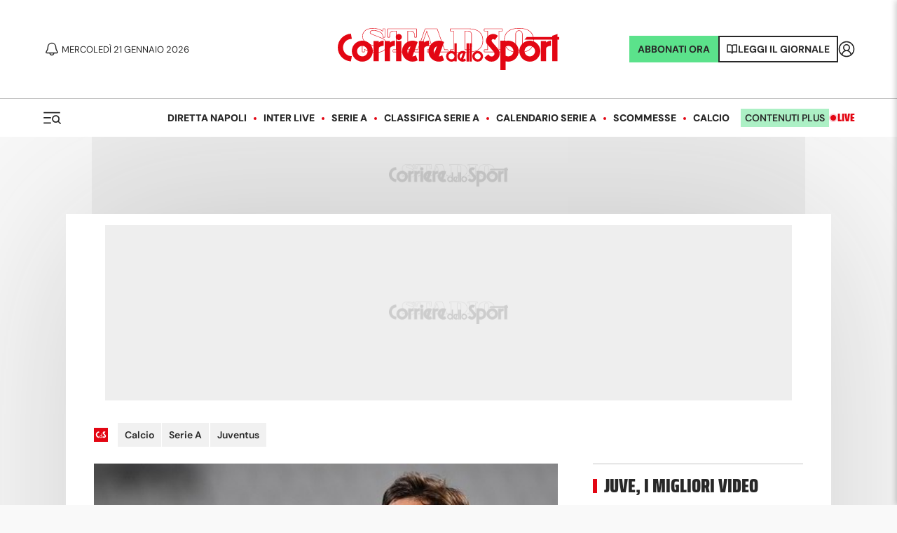

--- FILE ---
content_type: application/javascript; charset=utf-8
request_url: https://fundingchoicesmessages.google.com/f/AGSKWxUBDaXUExutggWDfkI7Bkvn0cCXVFTCD_Q2VrIczveiaoDTRxxacm864b5uBAeP6szNLti5FxibA4m2ncVAF97TkkXEQOsZZzXoZ-fH6HvgyKZMyB9geslO1sIVHTDarQGQTKDXNIN2vLdvErrIsP7KFpzgXMrycpfj6thqA2J9uLrjoDXkdj3KJCHQ/_/ad_generator?/adzones./468-20.-affiliates/img_-adblack-
body_size: -1290
content:
window['10f8e668-f5d4-46aa-963e-6798dfa09dca'] = true;

--- FILE ---
content_type: application/javascript; charset=utf-8
request_url: https://fundingchoicesmessages.google.com/f/AGSKWxU4UnPNSZ-axcQ0clSxgwzyoXx_V-UxxujB_SLbojTwYXIltRes7SsK6JzJlWbAi82xLBntvhxU5YrO5Tlb0Tstsi5TbQ62KxNUN2LIlWe6O94fcHfYdW8pul4QaFVTxfs-6Kosig==?fccs=W251bGwsbnVsbCxudWxsLG51bGwsbnVsbCxudWxsLFsxNzY4OTY1NTM5LDk5NTAwMDAwMF0sbnVsbCxudWxsLG51bGwsW251bGwsWzcsNl0sbnVsbCxudWxsLG51bGwsbnVsbCxudWxsLG51bGwsbnVsbCxudWxsLG51bGwsMV0sImh0dHBzOi8vd3d3LmNvcnJpZXJlZGVsbG9zcG9ydC5pdC9uZXdzL2NhbGNpby9zZXJpZS1hL2p1dmUvMjAyMC8wOC8xOC03MjkwMTkwMC9keWJhbGFfc2hvY2tfZWNjb19jb3NhX2hhX2NoaWVzdG9fYWxsYV9qdXZlX3Blcl9yaW1hbmVyZSIsbnVsbCxbWzgsIjlvRUJSLTVtcXFvIl0sWzksImVuLVVTIl0sWzE2LCJbMSwxLDFdIl0sWzE5LCIyIl0sWzE3LCJbMF0iXSxbMjQsIiJdLFsyOSwiZmFsc2UiXV1d
body_size: 122
content:
if (typeof __googlefc.fcKernelManager.run === 'function') {"use strict";this.default_ContributorServingResponseClientJs=this.default_ContributorServingResponseClientJs||{};(function(_){var window=this;
try{
var qp=function(a){this.A=_.t(a)};_.u(qp,_.J);var rp=function(a){this.A=_.t(a)};_.u(rp,_.J);rp.prototype.getWhitelistStatus=function(){return _.F(this,2)};var sp=function(a){this.A=_.t(a)};_.u(sp,_.J);var tp=_.ed(sp),up=function(a,b,c){this.B=a;this.j=_.A(b,qp,1);this.l=_.A(b,_.Pk,3);this.F=_.A(b,rp,4);a=this.B.location.hostname;this.D=_.Fg(this.j,2)&&_.O(this.j,2)!==""?_.O(this.j,2):a;a=new _.Qg(_.Qk(this.l));this.C=new _.dh(_.q.document,this.D,a);this.console=null;this.o=new _.mp(this.B,c,a)};
up.prototype.run=function(){if(_.O(this.j,3)){var a=this.C,b=_.O(this.j,3),c=_.fh(a),d=new _.Wg;b=_.hg(d,1,b);c=_.C(c,1,b);_.jh(a,c)}else _.gh(this.C,"FCNEC");_.op(this.o,_.A(this.l,_.De,1),this.l.getDefaultConsentRevocationText(),this.l.getDefaultConsentRevocationCloseText(),this.l.getDefaultConsentRevocationAttestationText(),this.D);_.pp(this.o,_.F(this.F,1),this.F.getWhitelistStatus());var e;a=(e=this.B.googlefc)==null?void 0:e.__executeManualDeployment;a!==void 0&&typeof a==="function"&&_.To(this.o.G,
"manualDeploymentApi")};var vp=function(){};vp.prototype.run=function(a,b,c){var d;return _.v(function(e){d=tp(b);(new up(a,d,c)).run();return e.return({})})};_.Tk(7,new vp);
}catch(e){_._DumpException(e)}
}).call(this,this.default_ContributorServingResponseClientJs);
// Google Inc.

//# sourceURL=/_/mss/boq-content-ads-contributor/_/js/k=boq-content-ads-contributor.ContributorServingResponseClientJs.en_US.9oEBR-5mqqo.es5.O/d=1/exm=ad_blocking_detection_executable,kernel_loader,loader_js_executable/ed=1/rs=AJlcJMwtVrnwsvCgvFVyuqXAo8GMo9641A/m=cookie_refresh_executable
__googlefc.fcKernelManager.run('\x5b\x5b\x5b7,\x22\x5b\x5bnull,\\\x22corrieredellosport.it\\\x22,\\\x22AKsRol8xIEtCpyN4oNfUCjCJMas3T_tgB5l7zi5ujjIm0YzZ6u-KsD4YF8paxBVjy5eBquH5gUBh9v97_P8QzNyYArrDqw6gbSYPdX5P3orXewzitF_t-PEW9yBPb7H_cGuWkOcjZX0ldRRGFvFNqe8g5SGeOWx1sw\\\\u003d\\\\u003d\\\x22\x5d,null,\x5b\x5bnull,null,null,\\\x22https:\/\/fundingchoicesmessages.google.com\/f\/AGSKWxX8GT3hlT4X1Mj5UvRsaAplHh-iokrEUjFUrAzRBJWy1arqMD-TSHnfa3DmmIN-ZvFejxMdFcI0FnP7ZsI1Ekcx8ZbjkAPSVQYprKBG8prpOp-FoF12geLBWdwTEsxMxJi43Zmf3w\\\\u003d\\\\u003d\\\x22\x5d,null,null,\x5bnull,null,null,\\\x22https:\/\/fundingchoicesmessages.google.com\/el\/AGSKWxXRh7YfpLilW0SzwXsqgVQFj3wPhwRVKaC450DIFJwZKUb4Kq_Ay48qbIcVNsGsjkqIxGGN4Nl4DaNoNm9b3SX80Ac5MEBpiFtULypWz8Jz2gStLSiTvbYjTkOMYoTgZ0uDGfPxNw\\\\u003d\\\\u003d\\\x22\x5d,null,\x5bnull,\x5b7,6\x5d,null,null,null,null,null,null,null,null,null,1\x5d\x5d,\x5b3,1\x5d\x5d\x22\x5d\x5d,\x5bnull,null,null,\x22https:\/\/fundingchoicesmessages.google.com\/f\/AGSKWxWJpDUoxHjICnUvNGbIflQFDvVH5DTMMKpsqIwE9qxeD2t96RmmNVZDSvgB43nHZLjKoCzjJHJHO20Vn002mzzt5Uj4P1tvmu5_a085gZmqA3CnIWnU4mOTbYoPqyRrqzpnbmqhGw\\u003d\\u003d\x22\x5d\x5d');}